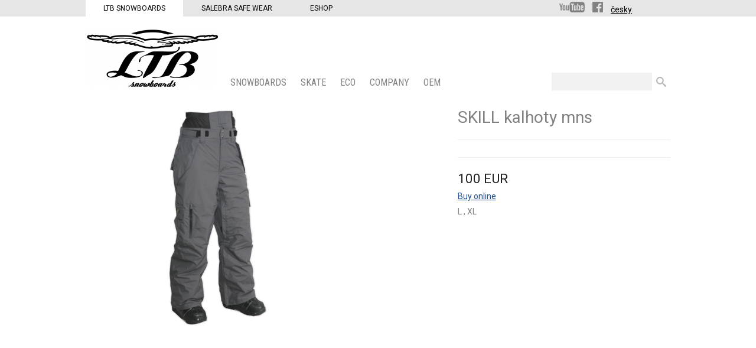

--- FILE ---
content_type: text/html
request_url: http://www.ltbsnowboards.com/snow-kalhoty/skill-kalhoty-mns2
body_size: 3597
content:
<!DOCTYPE html>
<html lang="cs" >
	<head>		
	<title>	SKILL kalhoty mns - snow pants | LTB Snowboards	</title>

	<meta http-equiv="Content-Type" content="text/html; charset=utf-8" />
			
            					<meta name="description" content="" />
	<meta name="keywords" content="" />
	<meta name="author" content="" />
	<meta name="robots" content="index, follow" />
	<meta name="robots" content="all" />
				

	
    <script type="text/javascript" src="/js/mootools-core.js"></script>
    <script type="text/javascript" src="/js/mootools-more.js"></script>
    
	<script type="text/javascript" src="/js/mediabox/mediaboxAdv.js"></script>
    <script type="text/javascript" src="/js/moodalbox.js"></script>
    <script type="text/javascript" src="/js/common.js"></script>
	<script type="text/javascript" src="/libs/mootools.common.js" ></script>
	<script type="text/javascript" src="/js/mootools-class-extras.js"></script>
    <script type="text/javascript" src="/js/mooHistory.js"></script>
    <script type="text/javascript" src="/js/Autocompleter.js" ></script>
	<script type="text/javascript" src="/js/Autocompleter.Local.js" ></script>
	<script type="text/javascript" src="/js/Autocompleter.Request.js" ></script>
	<script type="text/javascript" src="/js/Observer.js" ></script>
	<script type="text/javascript" src="/js/AjaxHistory.js?v=2.3"></script>
	<script type="text/javascript" src="/js/SlideShow.js"></script>
	<script type="text/javascript" src="/js/Zoomer.js"></script>
	<script type="text/javascript" src="/js/cartSlide.js"></script>
	<script type="text/javascript" src="/js/slider/slider.js"></script>
	<script type="text/javascript" src="/js/moodalbox.js"></script>
	<script type="text/javascript" src="/js/mootools.productListChangeImage.js"></script>
	<!--[if IE]><script src="/libs/html5.js"></script><![endif]-->
	<!--[if lte IE 7]><script src="/libs/IE8.js" type="text/javascript"></script><![endif]-->
 	<link rel="stylesheet" type="text/css" href="/Views/LTB/css/katalog.css?v1.2" />
 	<link rel="stylesheet" type="text/css" href="/Views/LTB/css/zbozi.css" />
    
	<link rel="stylesheet" type="text/css" href="/libs/mediabox/blacktheme.css" />
	<link rel="shortcut icon" type="image/x-icon" href="/favicon.ico" />


    <link href='http://fonts.googleapis.com/css?family=Roboto:400,900,300&subset=latin,latin-ext' rel='stylesheet' type='text/css'>
    <link href='http://fonts.googleapis.com/css?family=Roboto+Condensed:400,300,700&subset=latin,latin-ext' rel='stylesheet' type='text/css'>

        
    <!-- Google Analytics -->
    <script type="text/javascript">
        
        (function(i,s,o,g,r,a,m){i['GoogleAnalyticsObject']=r;i[r]=i[r]||function(){
            (i[r].q=i[r].q||[]).push(arguments)},i[r].l=1*new Date();a=s.createElement(o),
                m=s.getElementsByTagName(o)[0];a.async=1;a.src=g;m.parentNode.insertBefore(a,m)
        })(window,document,'script','//www.google-analytics.com/analytics.js','ga');
        

        ga('create', 'UA-5853526-2', 'auto');
        ga('send', 'pageview');
        ga('require', 'ecommerce', 'ecommerce.js');    </script>
    <!-- End Google Analytics -->

	
</head>
	<body class="ltb en">
        <div class="webSelector" >
            <div class="inner">
                <div class="regions">
                <a href="http://www.ltbsnowboards.com/" class="selected">LTB Snowboards</a><a href="http://www.salebra.com/">Salebra Safe Wear</a> <a href="http://www.ltb-boardshop.com/">Eshop</a>
                </div>
                <div class="social"><a href="http://www.youtube.com/user/LtbSalebra?feature=mhsn" class="header-socialnetwork youtube"><span>YouTube</span></a>
                <a href="https://www.facebook.com/ltbsnowboards/" class="header-socialnetwork facebook"><span>Facebook</span></a>
                    <a href="http://www.ltbsnowboards.cz/">česky</a>
                </div>
            </div>
        </div>
			<header  class="inner cf">
					<div id="logo"><a href="http://www.ltbsnowboards.com" title=""><span> </span></a></div>
					<nav id="eshopMenu" class="cf">
        	                		<div id="menu-snowboards" class="menuItem">
                <a href="/snowboards" class="mainMenuItem ">SNOWBOARDS<span>&nbsp;</span></a>
                                    
                    
                                        
                    <div id="subMenu-snowboards" class="subMenu-Container">
                    <div class="bg">
                    <div class="subMenu">
                        <span class="arrow-up"></span>
	                    <div class="subMenuContainer">
                                                    <ul id="subitem1">                                                        <li class="first"><a class="menu-bg-hover" menu-bg-hover-container="subMenuImg_snowboards" menu-bg-hover="" href="/dream-wide-serie">DREAM SERIES - EXTRA WIDE RIDE</a></li>                            <li ><a class="menu-bg-hover" menu-bg-hover-container="subMenuImg_snowboards" menu-bg-hover="/vimage/200x150/data/image/freeride-3.jpg" href="/freeride-snowboards">FREERIDE</a></li>                            <li ><a class="menu-bg-hover" menu-bg-hover-container="subMenuImg_snowboards" menu-bg-hover="/vimage/200x150/data/image/all-mountain 1.jpg" href="/all-mountain-snowboards">ALL-MOUNTAIN</a></li>                            <li ><a class="menu-bg-hover" menu-bg-hover-container="subMenuImg_snowboards" menu-bg-hover="/vimage/200x150/data/image/Banner roletka 3a.jpg" href="/freestyle-snowboards">FREESTYLE</a></li>                            <li ><a class="menu-bg-hover" menu-bg-hover-container="subMenuImg_snowboards" menu-bg-hover="/vimage/200x150/data/image/split 2a.jpg" href="/split-snowboards">SPLIT</a></li>                            <li ><a class="menu-bg-hover" menu-bg-hover-container="subMenuImg_snowboards" menu-bg-hover="" href="/swallow-serie">Swallow series</a></li></ul>                        </div>
                        <span id="subMenuImg_snowboards" class="subMenuImg" style="height:150px;"></span>
                        <div class="cl"></div>
                    </div>

                    
                    
                    
                    </div>
                    </div>
                      <script type="text/javascript"><!--
						
						
						$('subMenu-snowboards').setStyle('display','none');
						$('menu-snowboards').addEvent('mouseleave', function() { $('subMenu-snowboards').setStyle('display','none');$('content').morph( { 'margin-top':0, 'padding-top': 20 } ); } /*el.fade.bind(el, [0])*/);
						$('menu-snowboards').addEvent('click', function() { $('subMenu-snowboards').setStyle('display','block'); }/*el.fade.bind(el, [1])*/);
						$('menu-snowboards').addEvent('mouseenter', function() { $('subMenu-snowboards').setStyles( { display:'block', height: 0, overflow:'hidden' } );$('content').morph( { 'margin-top': '185px','padding-top': 0 } );$('subMenu-snowboards').tween('height','185px');  } /*el.fade.bind(el, [1])*/);
					//--></script>
                                                
            </div>                  	
                                
                    		<div id="menu-skate" class="menuItem">
                <a href="/skate" class="mainMenuItem ">SKATE<span>&nbsp;</span></a>
                                    
                    
                                        
                    <div id="subMenu-skate" class="subMenu-Container">
                    <div class="bg">
                    <div class="subMenu">
                        <span class="arrow-up"></span>
	                    <div class="subMenuContainer">
                                                    <ul id="subitem159">                                                        <li class="first"><a class="menu-bg-hover" menu-bg-hover-container="subMenuImg_skate" menu-bg-hover="/vimage/200x150/data///ltbLONGBOArD.jpg" href="/skate-long">Skate long</a></li>                            <li ><a class="menu-bg-hover" menu-bg-hover-container="subMenuImg_skate" menu-bg-hover="" href="/trucky">TRUCKS</a></li>                            <li ><a class="menu-bg-hover" menu-bg-hover-container="subMenuImg_skate" menu-bg-hover="" href="/kolecka">WHEELS</a></li></ul>                        </div>
                        <span id="subMenuImg_skate" class="subMenuImg" style="height:150px;"></span>
                        <div class="cl"></div>
                    </div>

                    
                    
                    
                    </div>
                    </div>
                      <script type="text/javascript"><!--
						
						
						$('subMenu-skate').setStyle('display','none');
						$('menu-skate').addEvent('mouseleave', function() { $('subMenu-skate').setStyle('display','none');$('content').morph( { 'margin-top':0, 'padding-top': 20 } ); } /*el.fade.bind(el, [0])*/);
						$('menu-skate').addEvent('click', function() { $('subMenu-skate').setStyle('display','block'); }/*el.fade.bind(el, [1])*/);
						$('menu-skate').addEvent('mouseenter', function() { $('subMenu-skate').setStyles( { display:'block', height: 0, overflow:'hidden' } );$('content').morph( { 'margin-top': '185px','padding-top': 0 } );$('subMenu-skate').tween('height','185px');  } /*el.fade.bind(el, [1])*/);
					//--></script>
                                                
            </div>                  	
                                
            
                                <div id="menu-eco" class="menuItem">
               <a href="/eco" class="mainMenuItem">ECO<span>&nbsp;</span></a></h3>
                            </div>
                                    
                                <div id="menu-company" class="menuItem">
               <a href="/company" class="mainMenuItem">COMPANY<span>&nbsp;</span></a></h3>
                                    <div id="subMenu-company" class="subMenu-Container">
                    <div class="bg">
                    <div class="subMenu">
                        
                        
                                                
                        <span class="arrow-up"></span>
                        <div class="subMenuContainer">
                        <ul id="subitem25"><li class="first"><a class="menu-bg-hover" menu-bg-hover-container="subMenuImg_company" menu-bg-hover="" href="/company/ltb-snowboards-contact">CONTACT</a></li><li ><a class="menu-bg-hover" menu-bg-hover-container="subMenuImg_company" menu-bg-hover="" href="/company/history">History</a></li><li ><a class="menu-bg-hover" menu-bg-hover-container="subMenuImg_company" menu-bg-hover="" href="/company/technology">TECHNOLOGY</a></li><li ><a class="menu-bg-hover" menu-bg-hover-container="subMenuImg_company" menu-bg-hover="" href="/company/distributor">DISTRIBUTOR</a></li><li ><a class="menu-bg-hover" menu-bg-hover-container="subMenuImg_company" menu-bg-hover="" href="/company/shop">SHOP</a></li><li ><a class="menu-bg-hover" menu-bg-hover-container="subMenuImg_company" menu-bg-hover="" href="/company/ambassadors">AMBASSADORS</a></li><li ><a class="menu-bg-hover" menu-bg-hover-container="subMenuImg_company" menu-bg-hover="" href="/company/news">NEWS</a></li></ul>                        </div>

                        <span id="subMenuImg_company" class="subMenuImg" style="height:150px;"></span>
                        <div class="cl"></div>
                    </div>
                    
                    
                    </div>
                    </div>
                    <script type="text/javascript"><!--
                        
                        
                        $('subMenu-company').setStyle('display','none');
                        $('menu-company').addEvent('mouseleave', function() { $('subMenu-company').setStyle('display','none');$('content').morph( { 'margin-top':0, 'padding-top': 20 } ); } /*el.fade.bind(el, [0])*/);
                        $('menu-company').addEvent('click', function() { $('subMenu-company').setStyle('display','block') } /*el.fade.bind(el, [1])*/);
                        $('menu-company').addEvent('mouseenter', function() { $('subMenu-company').setStyles( { display:'block', height: 0, overflow:'hidden' } );$('content').morph( { 'margin-top': '185px','padding-top': 0 } );$('subMenu-company').tween('height','185px'); } /*el.fade.bind(el, [1])*/);
                        //--></script>
                            </div>
                                    
                                <div id="menu-oem" class="menuItem">
               <a href="/oem" class="mainMenuItem">OEM<span>&nbsp;</span></a></h3>
                            </div>
                                    </nav>
<script type="text/javascript">
    window.addEvent('domready', function() {
        //menu-bg-hover" menu-bg-hover
        $$('#eshopMenu .menu-bg-hover').each(function(element){
            if(element.get('menu-bg-hover')){
                element.addEvent('mouseenter',function(){
                    if($($(this).get('menu-bg-hover-container'))){
                        var id = $(this).get('menu-bg-hover-container');
                        document.getElementById(id).style.backgroundImage = 'url("'+$(this).get('menu-bg-hover')+'")';
                    }
                });
            }
        });
    });
</script>
					<div id="search">
	<form action="/hledat" method="get">
		<p>
			<input type="text" class="text" size="20" id="fulltext" name="Fulltext"  value=""  />
			<input type="submit" class="button" name="Submit" value=" " />
		</p>
	</form>
	
</div>

			</header>
		
			<div id="content" class="inner">
					<div id="ajaxFrame">
					<div id="detail" class="detail-ltb">
	
<div id="itemCont">
<div id="loadInfo" class="loadInfo">&nbsp;</div>
		<div class="leftColDetail">
				<div class="img">
			<div class="innerImg">
				<div id="ImgDetail">
											<div id='ZoomerLoading'>&nbsp;</div>
						<img id='ZoomerDetailProdukt' big="/vimage/1000x1000/data/image/zbozi/FULL/40-00-15-0-CHA.PNG" src="/vimage/380x500/data/image/zbozi/FULL/40-00-15-0-CHA.PNG" alt="SKILL kalhoty mns" />
									</div>
			</div>
		</div>
		
        		<div class="cl"></div>
		</div>

		<div class="rightColDetail">
			<div class="heading">
				<h1 class="title">SKILL kalhoty mns</h1>
				
			</div>
			
			<div class="cl"></div>

            
        <div class="descriptionContainer">
                        

        </div>
                    <div class="price"><span id="ourPriceInfo">100&thinsp;EUR</span></div>
            			
			<a href="http://www.ltb-boardshop.com/snow-kalhoty/skill-kalhoty-mns2" target="_blank">Buy online</a>
			<div class="addToCartBox">
				
					<div class="addToCartBoxBg">
					
					
																		
															<div class="attr00">
																												
																													
																													
																													
																													
																													
																													
																													
																													
																													
																													
																													
																													
																													
																													
																													
																													
																													
																													
																													
																													
																													
																													
																													
																													
																													
																													
																													
																													
																													
																													
																													
																													
																													
																													
																													
																													
																													
																													
																													
																													
																													
																													
																													
																													
																													
																													
																													
																													
																													
																													
																													
																													
																													
																													
																													
																													
																													
																													
																													
																													
										<span>L</span>																			
																													
																													
																													
										, <span>XL</span>																			
																													
																													
																													
																													
																													
																													
																													
																													
																													
																													
																													
																													
																													
																													
																													
																													
																													
																													
																													
																													
																													
																													
																													
																													
																													
																													
																													
																													
																													
																													
																													
																													
																													
																													
																													
																													
																													
																													
																													
																													
																													
																													
																													
																													
																													
																													
																													
																													
																													
																													
																													
																													
																													
																													
																													
																													
																													
																													
																													
																													
																													
																													
																													
																													
																													
																													
																													
																													
																													
																													
																													
																													
																													
																													
																													
																													
																													
																													
																													
																													
																													
																													
																													
																													
																													
																													
																													
																													
																													
																													
																													
																													
																													
																													
																													
																													
																													
																													
																													
																													
																													
																													
																													
																													
																													
																													
																													
																													
																													
																													
																													
																													
																													
																													
																													
																													
																													
																													
																													
																													
																													
																													
																													
																													
																													
																													
																													
																													
																													
																													
																													
																													
																													
																													
																													
																													
																													
																													
																													
																													
																													
																													
																													
																													
																													
																													
																													
																													
																													
																													
																													
																													
																													
																													
																													
																													
																													
																													
																													
																													
																													
																													
																													
																													
																													
																													
																													
																													
																													
																													
																													
																													
																													
																													
																													
																													
																													
																													
																													
																													
																													
																													
																													
																													
																													
																													
																													
																													
																													
																													
																													
																													
																													
																													
																													
																													
																													
																													
																													
																													
																													
																													
																													
																													
																													
																													
																													
																													
																													
																													
																													
																													
																													
																													
																													
																													
																													
																													
																													
																													
																													
																													
																													
																													
																													
																													
																													
																													
																													
																													
																													
																													
																													
																													
																													
																													
																													
																													
																													
																													
																													
																													
																													
																													
																													
																													
																													
																													
																													
																													
																													
																													
																													
																													
																													
																													
																													
																													
																													
																													
																													
																													
																													
																													
																													
																													
																													
																													
																													
																													
																													
																													
																													
																													
																													
																													
																													
																													
																													
																													
																													
																													
																													
																													
																													
																													
																													
																													
																													
																													
																													
																													
																													
																													
																													
																													
																													
																													
																													
																													
																													
																													
																													
																													
																													
																													
																													
																													
																													
																													
																													
																													
																													
																													
																													
																													
																													
																													
																													
																													
																													
																													
																													
																													
																													
																													
																													
																													
																													
																													
																													
																													
																													
																													
																													
																													
																													
																													
																													
																													
																													
																													
																													
																													
																													
																													
																												
									<input type="hidden" value="40295" name="AddToCart" id="toChartId" />
									<div class="cl"></div>
								</div>
								                    
						
										<div class="cl"></div>
            </div>
			
			
			
			</div>
			</div>
	<div class="cl"></div>
		
    
	
</div>
<script type="text/javascript">
	var zoomer = new Zoomer('ZoomerDetailProdukt');
</script>
	
	
</div>
<script>
function computeDiscount(item) {

    var originalPrice = parseInt(item["puvodni_cena"]);
    var newPrice = parseInt(item["cena"]);

    if (newPrice < originalPrice) {

        var discount = originalPrice - newPrice;
        var percentage = Math.floor((discount / originalPrice)*100);

        $('discount').setStyle('display', 'block');
        $('discount').innerHTML = " " + percentage + " %";

    }
    else {

        $('discount').setStyle('display', 'none');

    }

}
</script>
					</div>
								</div>
			
			<footer>
	<div class="inner">
		<nav id="footerMenu">
			<ul>

			</ul>
		</nav>
		<div id="footerBox">
			<div class="inner">
			
			</div>
		</div>
	</div>
	<div class='cl'>&nbsp;</div>
</footer>
<div id="copyright">
<div class="inner">

</div>


	</body>
</html>

--- FILE ---
content_type: text/css
request_url: http://www.ltbsnowboards.com/Views/LTB/css/zbozi.css
body_size: 4555
content:
	.topFilter{padding:5px; margin-bottom:20px; margin-top:20px;}
	.topFilter label{font-size:1.2em; margin:0px 5px 0px 15px;}
	#sorterBody select option{padding-left:5px;}
	
	#eshopSubmenu {padding-bottom:10px;}
	#eshopSubmenu li{list-style:none;}
	#eshopSubmenu h3{ font-size:2.0em;}
	#eshopSubmenu h3 a{text-decoration:none; display:block;padding:10px; }
	#eshopSubmenu h3 a:hover{text-decoration:underline;}
	#eshopSubmenu .subMenu li a{text-decoration:none; padding:5px 10px; display:block; color:#214C91; font-weight:bold; font-size:1.4em; font-weight:normal;}
	#eshopSubmenu .subMenu li a:hover{text-decoration:underline;}
	#eshopSubmenu .subMenu {padding:5px 0px;}
	
	
	#items{}
	#items .anotace{margin:10px 0; font-size:1.2em; line-height:1.3;}
	#items .leftCol, #detail .leftCol{float:left;width:200px;}
	#itemCont{ position:relative;}
	.itemList{}
	
	.item{width:148px; margin-right:20px; height:230px; margin-bottom:20px; overflow:hidden;float:left; position:relative;}
    .salebra .item{margin-right:55px;}
    .item.last{margin-right:0;}
	.item a{ display:block; text-decoration:none; overflow:hidden; width:148px;}
	.item a:hover{}
	.item {text-align:center;}
	.item .img{width:148px; height:180px; display:block; overflow:hidden; background-repeat:no-repeat; background-position: 50% 0; }
	.item .img img{display:none;}
	.item img{vertical-align:middle; }
	.item .producer{float:left; font-weight:normal; font-size:1.2em; margin-top:3px; padding-left:10px;}
	.item .name{display:block;text-align:center;color:#818181; text-transform: uppercase; padding:10px; padding-bottom:2px;}
	.item .price{float:right;  display:block; font-size:1.6em; padding-right:10px; padding-bottom:10px; }
	.last{margin-right:0px;}
	
	.item .akcniCena {position:absolute; left:0px; top:0px; background:#FFB135; padding:5px; color:#fff; font-size:1.4em;}
	.item .akceNovinka {position:absolute; left:0px; top:5px; background:#329A00;}
	.item .akceSkladem {position:absolute; left:0px; bottom:50px; background:#329A00;padding:5px;color:#fff;width:230px;}
	
	#items .item:hover .icoBox {display:block} 
	#items .icoBox {display:none}
	#items a.favIco {position:absolute; right:0px; top:0px; height:30px !important; width:30px; background:#26ADE4 url('/vimage/640x400/imgs/web/icons.png') no-repeat -161px -2px; padding:0px }
	#items a.favIco span {display:none}
	
	#items .odd td{background:#EFF9FF;}
	#items .itemList td{padding:7px;font-size: 1.4em;vertical-align: middle;}
	#items .itemList td.img{padding:5px 0px; background-position:center center;}
	#items .itemList table{width:100%;}
	#items th{height:2px; overflow:hidden;}
	#items .ico-list span, #items .ico-catalog span{display:none;}
	#items .ico-list span, #items .ico-catalog span{display:none;}
	#items .ico-list{background:url('/vimage/480x400/imgs/web/icons.png') no-repeat -243px -52px; text-decoration:none;padding:2px 8px;margin:0 5px;}
	#items .ico-catalog{background:url('/vimage/480x400/imgs/web/icons.png') no-repeat -265px -52px;;text-decoration:none;padding:2px 8px;margin-right:5px;}
	#items .colorIco{width:40px; height:20px;display:block;}
	
	#items #loadInfo,#detail #loadInfo,#order #loadInfo{background:#fff url('../../../imgs/web/loadinfo.gif') center center no-repeat;position:absolute; top:158px; display:none; width:990px; height:600px;z-index:20;filter:alpha(opacity=80);-moz-opacity:0.8;opacity:0.8;}
	
	#filter{background:#ececec;margin-bottom:10px;}

	#filter .headline-box {float:left;text-align: center;width:100px;margin:15px 15px 20px 15px;}
		#filter .headline-box span {display: block;text-transform: uppercase;font-weight: 700;font-size:25px;font-size:2.5rem;margin-bottom:20px;line-height:25px;}
		#filter .headline-box .reset-button {text-transform: uppercase;padding:5px 20px;color:#000;text-decoration:none;font-weight: bold;display: inline-block;background: #55b5b4;}
	#filter .filter-item {width:130px;display: inline-block;margin-right: 10px;vertical-align: top;}

	#filter h4{font-size:14px;font-size:1.4rem;padding:5px 10px;padding-bottom:0px;border-bottom:2px solid #b0b6b4;margin-top:10px;text-transform: uppercase;}
	#filter h4 span {font-weight: 700;}
	#filter ul li{padding:2px 0px; }
	
	#filter ul li label{text-transform: uppercase; font-size: 11px; font-size: 1.1rem;display: block;width:90px;margin-left:20px;}
	#filter ul{list-style:none;padding:5px 10px;}
	#filter input{margin-right:5px;}
	#filter ul.checkboxes input{margin:0px;float:left;}
	#filter .colorFilter{width:20px; height:20px; float:left; margin-right:3px; margin-bottom:3px; border:2px solid #000; cursor:pointer;display:block; text-decoration:none;}
	#filter .colorFilter:hover{border:2px solid #fff;}
	#filter .colors{padding:10px;}
	#filter .colors ul{display:none;}
	#filter .checked{border:2px solid #fff;}
	#filter #priceFrom{width:140px; margin-left:10px;}
	#filter #priceTo{width:140px; margin-left:10px;}
	#filter .greyButton{margin-left:35px;margin-bottom:10px;}
	#topPage{float:left;}

	#searchResults {}
		#searchResults h3.title {font-size: 1.4em;}
	
	#detail{}
		#detail .specification-table {width:100%;margin-top:30px;}
			#detail .specification-table td {padding:4px 10px;}
			#detail .specification-table td.first-column {width:200px;}
			#detail .specification-table thead tr {background:#000;color:#fff}
			#detail .specification-table tr.highlight {background:#eee}
		#detailLeft{ width:/*750px*/780px; float:left; margin-left:10px; _margin-left:5px;font-size: 1.4em;}
		#detail .leftColDetail{width:500px; float:left;margin-left:20px; position:relative}
		
		#detail .leftColDetail .akcniCena {position:absolute; left:0px; top:0px;   background:#FFB135; z-index:5; color:#fff; padding:5px;}
		#detail .leftColDetail .akceNovinka {position:absolute; left:0px; top:0px; background:#FFB135; z-index:5; color:#fff; padding:5px;}
		
		#detail .img{width:510px; height:510px; background:#fff;float:left;text-align:center; }
		#detail .img .innerImg { padding:0px; margin:0px;}
		#detail #ImgDetail{width:500px; height:500px; position:relative; text-align:center;}
		#detail .img a{display:block;}
		
		#detail .rightColDetail{position:relative;float:right; width:360px;}
		
		/*#detail .heading{height:50px;}*/
		#detail .price{font-size:160%;height:40px; line-height:40px;}
		#detail .price s{color:#939389;}
		#detail .onstock{color:#329A00;}
		#detail .discount{font-weight:bold; margin-bottom:10px;}
		#detail .prevPrice{font-size:130%; margin-bottom:10px;}
		#detail h3{font-weight:normal; font-size:1.2em; color:#939389;}
		#detail .title{font-size:2.0em;color:#818181;}
		
		#detail .heading{float:left; width:280px;}

        #detail .product-more-images a {text-decoration: none;display: block;width:100px;height:100px;background-repeat: no-repeat;background-position: 50% 50%;}
        #detail .product-more-images a img {display: none;}
        #detail .product-more-images {clear:both;}
        /*  specail styly pro LTB   */
        #detail .product-more-images.product-more-images-ltb {float:right;clear:none;}
        #detail .product-more-images.product-more-images-ltb a {margin-bottom:15px;}
        #detail.detail-ltb .img {width:390px}
        #detail.detail-ltb #ImgDetail {width:380px}
        /*  special style pro salebra   */
        #detail .product-more-images.product-more-images-salebra a {float:left;margin-right:15px;margin-bottom:15px;}
		
		#detail .addToCartBox form {}
		
		#detail .variants{float:left;}
		#detail .variants a{width:100px; margin-bottom:10px;height:100px; display:block; background:#fff; border:1px solid #edede1; margin-left:10px;text-align:center;}
		#detail .attr00{margin-top:5px;color:#818181; }
		#detail .attr00 a{margin-top:1px; margin-left:1px; display:block; float:left;color:#818181; text-decoration:none; font-weight:bold; height:17px; overflow:hidden; margin-right:5px; margin-bottom:5px;}
		#detail .attr00 a span{display:block; padding:2px 4px;}
		#detail .attr00 a.active{border:2px solid #818181;margin-top:0px; margin-left:0px;margin-right:4px; margin-bottom:4px;}
		#detail #labelKusu, #detail .attr00Desc{display:block; margin-top:10px; margin-bottom:10px;}
		#detail .stockInfo{font-weight:bold; margin-bottom:10px;}
		#detail #ksKusu{color:#818181;}

		#detail .technical-icons {text-align:center;}
			#detail .technical-icons a {display: inline-block;width:110px;margin-bottom: 10px;}
			#detail .technical-icons a.no-link {cursor: default}

		#detail .detail-footer {}
			#detail .detail-footer {float:left;width:300px;margin-right:45px}
			#detail .detail-footer.detail-footer-photos {margin-right:0}
			#detail .detail-footer .headline {color:#818181;font-size:25px;font-size:2.5rem;display: block;margin:40px 0 15px;}
			#detail .detail-footer.detail-footer-articles a {color:#818181;text-decoration: none;font-size:13px;font-size:1.3rem;}
			#detail .detail-footer.detail-footer-articles a:hover {text-decoration: underline;}
			#detail .detail-footer.detail-footer-articles li {padding:5px 8px;color:#818181;border-bottom:1px solid #ededed;}
			#detail .detail-footer.detail-footer-articles li.last-item {border-bottom:none;}
			#detail .detail-footer.detail-footer-articles a span {font-style: italic;color:#AFAFAF;font-size:10px;font-size:1.0rem;}
			#detail .detail-footer.detail-footer-photos a {display: inline-block;width:48px;height:48px;margin-right:10px;margin-bottom:10px;background-repeat: no-repeat;background-position: 50% 0;}
			#detail .detail-footer.detail-footer-photos a.end-line {margin-right:0;}
			#detail .detail-footer.detail-footer-photos a img {display: none;}

		#detail .descriptionContainer {color:#818181;padding:15px 0;margin:15px 0;border-bottom:1px solid #ededed;border-top:1px solid #ededed;}
		#detail .descriptionContainer strong,#detail .descriptionContainer strong * {font-weight: bold;}

		#detail .button{background:#818181; border:none; color:#c8c8c8; cursor:pointer; margin-top:15px;}
		/*#detail .button:hover{background-color:#4ADF00; }*/

#detail .tools{margin-top:15px;}
		#detail .tools a{display:block; color:/*#605f5b*/#fff;float:left; padding:3px;  text-decoration:none; padding-right:10px; font-size:110%;}
		#detail .tools a:hover{background-color:#214C91;}

		#detail .tools .favoritesAdd{background:#26ADE4 url('/vimage/640x400/imgs/web/icons.png') no-repeat -157px -65px; padding-left:38px;border-right:1px solid #d3d2cd;margin-right:10px;/*margin-left:10px;*/ line-height:25px;}
		#detail .tools .watchDogAdd{background:#26ADE4 url('/vimage/640x400/imgs/web/icons.png') no-repeat -317px 0px; padding-left:38px;margin-left:10px; line-height:25px;}
		
		#detail .share{margin-top:15px; margin-bottom:10px;}
		#detail .share a{display:block; width:16px; height:16px; text-decoration:none; float:left; margin-right:25px;}
		#detail .share a:hover{}
		#detail .share a span{display:none;}
		#detail .share p{float:left;padding-right:25px; font-weight:bold;}
		
		#detail .share .facebookShare{background:url('../../../imgs/web/ico-facebook.png') no-repeat; }
		#detail .share .twitterShare{background:url('../../../imgs/web/ico-twitter.png') no-repeat; }
		#detail .share .digitShare{background:url('../../../imgs/web/ico-digit.png') no-repeat; }
		#detail .share .deliciousShare{background:url('../../../imgs/web/ico-delicious.png') no-repeat; }
		#detail .share .mailShare{background:url('../../../imgs/web/ico-mail.png') no-repeat; }
		
		#detail .infoTabs{/*height:36px;*/height: 20px;}
		#detail .infoTabs h3{/*height:36px; */position:relative; float:left;border:#DFF3FF 1px solid;}
		#detail .infoTabs h3.descriptionHeading{width:163px;}
		
		#detail .infoTabs h3.questionsHeading{width:162px;}
		#detail .infoTabs h3.reviewsHeading{width:162px;}
		#detail .infoTabs h3 a:hover span{}
		#detail .infoTabs h3 a.active span{}
		
		#detail .infoTabs a{text-decoration:none;padding: 3px 5px;}
		#detail .goodDetail{border-top:none;padding:20px;background:#DFF3FF;}
		#detail .goodDetail ul{padding-top:5px; list-style:none;}
		#detail .goodDetail li{padding:2px 2px 2px 20px;background:url('../../../imgs/web/submenu-list.png') no-repeat 8px 8px;}
		#detail .goodDetail .odd td, #detail .goodDetail .odd th{background:#ebeae6; }
		#detail .goodDetail td,#detail .goodDetail th{padding:5px;}
		#detail .goodDetail .odd th{font-weight:bold; width:100px;}
		#detail .goodDetail td{width:250px;}
		#detail .goodDetail table{float:right;}
		#detail .descr{float:left; width:450px;}
		
		#detail #goodsReviews .leftCol{width:300px; float:left;}
		#detail #goodsReviews .rightCol{width:400px;float:right;}
		#detail #goodsReviews .rightCol.notLogged{}
		#detail #goodsReviews .rightCol .greyButton{float:right;}
		#detail #goodsReviews .smallRegister{clear:both; text-align:right; font-size:80%; color:#9b9a96;float:right;}
		#detail #goodsQuestions .leftCol{width:900px; float:left;}
		#detail #goodsQuestions .leftCol .banner{float:left;width:236px; height: 191px;}
		#detail #goodsQuestions .leftCol .banner:hover {background-position: 0px -191px}
		#detail #goodsQuestions .odd, #html .odd{background:#f7f6f1;}
		.question span, .question b{display:block;}
		.question b.green,#detail #goodsReviews b{color:#9FCF67;}
		.question .small{color:#63625e; font-size:80%;}
		.question{padding:10px;}
		
		.writeReview {width:550px;float:left}
		.writeReview textarea{width:390px; border:1px solid #e7e7e7;margin-bottom:5px;padding:2px; height:100px;}
		.writeReview .textInput{width:390px; border:1px solid #e7e7e7;margin-bottom:5px;padding:2px;}
		 input.reviewButton {padding:0px;margin-left:270px;border:0px; cursor:pointer;cursor:pointer; height:25px; width:125px; border:none}
		 input.reviewButton:hover { color:white}
		.writeReview .error{display:block;color:red;}
		.questions{ width:650px}
		
		#reviews{padding-top:20px; border-top:1px solid #e7e7e7; margin-top:20px;}
		#reviews h4{font-size:120%; margin-bottom:5px; font-weight:normal;}
		#reviews .basicInfo{float:left; width:200px; line-height:20px; margin-right:20px;}
		#reviews .review{position:relative; margin-bottom:20px; padding-bottom:20px;border-bottom:1px solid #e7e7e7;}
		#reviews .text{padding-bottom:35px;}
		#reviews .usefull{position:absolute; bottom:20px; right:0px;line-height:28px;}
		#reviews .usefull .greyButton{float:right; margin-left:5px;}
		#reviews .small{font-size:80%;}
		
		
		#goodsLine{}
		#goodsLine .inner{height:120px; /*overflow:hidden;*/position:relative;}
		#goodsLine .itemSmall{position:relative;float:left; width:/*100*/110px; overflow:hidden; margin-right:0px; margin-top:0px;	}
		
		#goodsLine .img{width:/*90*/120px; height:75px; background:#fff; display:block;/*margin-bottom:5px;margin-left:8px;border:5px solid #fff; */text-align:center;}
		#goodsLine a{color:#000; /*z-index:2;*/text-decoration:none;}
		#goodsLine a .nazev{display:block; padding-left:10px;/*padding-right:10px;*/text-decoration:none;}
		#goodsLine .prevGoods{float:left;/*margin-left:15px;*/width:/*300*/330px;}
		#goodsLine .prevGoods .itemSmall{float:right;}
		#goodsLine .prevGoods .img{text-align:left;}
		#goodsLine .prevGoods .akcniCenaSmall {left:0;margin-right: 10px;}
		#goodsLine .prevGoods a .nazev {padding-left: 0;padding-right: 10px;}
		
		#goodsLine .actual{float:left; width:/*100*/110px;}
		#goodsLine .actual a .nazev{font-weight:bold; text-decoration:none;padding-left:5px;}
		#goodsLine .actual .img{width:/*100*/110px; height:75px;}
		#goodsLine .actual .akcniCenaSmall {left:5px;margin-right: 5px;}
		#goodsLine .nextGoods{float:left;}
		#goodsLine .nextButton span{display:none;}
		#goodsLine .simple{/*padding-left:30px;padding-right:42px;*/}
		#goodsLine .simple.left .itemSmall{float:left;}
		#goodsLine .simple.right .itemSmall{float:right;}
		#goodsLine span.nazev_znacky, #goodsLine span.cena {font-size: 90%;margin-top: 2px;}
		#goodsLine span.nazev_znacky {float:left;}
		#goodsLine span.cena {float:right;}
		/*
		#goodsLine .nextButton{text-decoration:none; background:url('../../../imgs/web/arrow-next.png') no-repeat; width:24px; height:24px; position:absolute; top:35px; right:0px;}
		*/
		#goodsLine .nextButton{text-decoration:none; background:url('/vimage/480x192/imgs/web/icons.png') no-repeat -288px -48px; width:24px; height:24px; margin-top: -12px; position:absolute; top:39px; right:-24px;}

		#goodsLine .prevButton span{display:none;}
		/*
		#goodsLine .prevButton{text-decoration:none; background:url('../../../imgs/web/arrow-prev.png') no-repeat; width:24px; height:24px; position:absolute; top:35px; left:0px;}
		*/
		#goodsLine .prevButton{text-decoration:none; background:url('/vimage/480x192/imgs/web/icons.png') no-repeat -312px -48px; width:24px; height:24px; position:absolute; margin-top: -12px;  top:39px; left:-24px;}
		#goodsLine a:hover .nazev{text-decoration:none;}
		#goodsLine .akcniCenaSmall {display:block;position:absolute; left:/*8*/10px; top:0px; background: #787878; /*z-index: 5;*/}
		#goodsLine .akceNovinkaSmall {display:block;position:absolute; left:/*8*/10px; top:0px;/*z-index:5;*/ background: #329A00;}
		/*#goodsLine .akcniCenaSmall b, #goodsLine .akceNovinkaSmall b  {display:none}*/
		
		#categoryOverview {padding-bottom:20px;position:relative;}
		#categoryOverview ul{padding-left:0px; list-style:none;}
		#categoryOverView h2{}
		#categoryOverview h3,.divideHeadline,
		.itemList h1 {display:block;text-align: center; background:url('/imgs/ltb/bg-category-headline.png') 0 50% repeat-x;}
		#categoryOverview h3 span,.divideHeadline span,
		.itemList h1 span {font-size:16px;font-size:1.6rem;display:inline-block;background:#fff;padding:5px 20px;text-transform: uppercase;}
		/*
		#categoryOverview h3 a{display:block; background:#DFF3FF;}
		#categoryOverview ul li{ float:left; width:220px; margin-right: 33px;}
		#categoryOverview ul li.last {margin: 0;}
		#categoryOverview a{text-decoration:none;}
		#categoryOverview ul ul a{padding:2px 2px 2px 20px;background:url('../../../imgs/web/submenu-list.png') no-repeat 8px 8px; display:block;}
		#categoryOverview a:hover{background:#26ADE4; color:#fff;}		
		#categoryOverview ul ul li{ float:none; width:auto;}
		#categoryOverview span.img  {display:block;width: 220px; height: 170px;overflow: hidden;}
		#categoryOverview span.img img {display:none;}
		#categoryOverview span.nazev {display: block; padding:10px;}
		*/
		
		#mb_contents h2{padding-left:0px !important; margin-left:0px !important;}
		.heading h3 a{font-weight:normal; font-size:110%; color:#939389; text-decoration:none;}
		.heading h3 a:hover{text-decoration:underline;}
		
.slider_gutter {float: left;width: 100%;display: block;position: relative; }
.slider_gutter_item{position: relative;	float: left; left: 100%;}
#slider_minmax_gutter_m{width: 172px;margin-left:-176px;	height:20px; background:url(../../../imgs/web/slider-bg.gif) repeat-x;}
#minmax_slider{ width:180px; margin:0px 10px;}

#slider_minmax_gutter_r,.slider_gutter_r{width: 4px;margin-left:-4px;height:20px; 	background:url(../../../imgs/web/slider-bg.gif) no-repeat; border:1px }
#slider_minmax_gutter_l, .slider_gutter_l{width: 4px;margin-left:-100%; height:20px;background:url(../../../imgs/web/slider-bg.gif) no-repeat; }

#slider_bkg_img{position: absolute; height:8px; margin:2px 0px 0px -10px; width:176px;}
.slider_gutter{ margin:10px 0px 0px 0px;}
.knob_left {	position: absolute;	height: 20px;width: 10px;background: url(../../../imgs/web/slider-left.gif) no-repeat;cursor: pointer; }
.knob_right {	position: absolute;	height: 20px;width: 10px;background: url(../../../imgs/web/slider-right.gif) no-repeat;cursor: pointer;}

.sliderPrice{padding:0px 10px;}
.slide_container{padding:10px 0px;}

#ZoomerLoading {display:none;position: absolute;z-index: 4;background:#fff url('../../../imgs/web/loadinfo.gif') center center no-repeat;filter:alpha(opacity=80);-moz-opacity:0.8;opacity:0.8;width: 350px;height: 350px;}





		

--- FILE ---
content_type: text/plain
request_url: https://www.google-analytics.com/j/collect?v=1&_v=j102&a=813263937&t=pageview&_s=1&dl=http%3A%2F%2Fwww.ltbsnowboards.com%2Fsnow-kalhoty%2Fskill-kalhoty-mns2&ul=en-us%40posix&dt=SKILL%20kalhoty%20mns%20-%20snow%20pants%20%7C%20LTB%20Snowboards&sr=1280x720&vp=1280x720&_u=IEBAAEATAAAAACAAI~&jid=1894363160&gjid=39630982&cid=1411310872.1768759125&tid=UA-5853526-2&_gid=1154803586.1768759125&_r=1&_slc=1&z=256361211
body_size: -285
content:
2,cG-06GXLL0GJS

--- FILE ---
content_type: application/javascript
request_url: http://www.ltbsnowboards.com/js/common.js
body_size: 1643
content:
/* resize of inner frame */

	function onResize(){
		/*if($('scrollPanel')||$('itemForm')){
			windowHeight = getWindowY();
			height = windowHeight - 195; //zvazit auto vypocet
			if($('itemForm'))
				$('itemForm').setStyle('height',height);
			else
			$('scrollPanel').setStyle('height',height);
		}*/
	}

	function getWindowY() {
		  myHeight = 0;
		  if( typeof( window.innerHeight ) == 'number' ) {
		    //Non-IE
		    myHeight = window.innerHeight;
		  } else if( document.documentElement && (  document.documentElement.clientHeight ) ) {
		    //IE 6+ in 'standards compliant mode'
		    myHeight = document.documentElement.clientHeight;
		  } else if( document.body && (  document.body.clientHeight ) ) {
		    //IE 4 compatible
		    myHeight = document.body.clientHeight;
		  }
		  return( myHeight)
	}
	
	function getWindowX() {
		  myWidth = 0;
		  if( typeof( window.innerWidth ) == 'number' ) {
		    //Non-IE
		    myWidth = window.innerWidth;
		  } else if( document.documentElement && (  document.documentElement.clientWidth ) ) {
		    //IE 6+ in 'standards compliant mode'
			  myWidth = document.documentElement.clientWidth;
		  } else if( document.body && (  document.body.clientWidth ) ) {
		    //IE 4 compatible
		    myWidth = document.body.clientWidth;
		  }
		  return( myWidth)
	}
	
	function getVyskaScroll() {
		//Netscape compliant
		if(typeof(window.pageYOffset)!='undefined')								return window.pageYOffset;
		//DOM compliant
		else if(document.body&&document.body.scrollTop)							return document.body.scrollTop;
		//IE6 standards compliant mode
		else if(document.documentElement&&document.documentElement.scrollTop)	return document.documentElement.scrollTop;
		return 0;
	}

	function getVyskaView() {
		return window.getSize().y;
	}
	
/* resize end */

	function newWindow(fileURL,width,height,name,center) {
		if(!name) name = '';
		w = width;
		h = height+110;
		var l = Math.floor((screen.width-w)/2);
		var t = Math.floor((screen.height-h)/2);
		options='width='+w+',height='+h;
		if(center) options = options + ",top=" + t + ",left=" + l;
		okno=window.open(fileURL,name,options);
	}

    var Langs = {};
	var filterValueCounter = 0;

    function addF_Langs(fId,iType,iName,iValueLangs,id) {
        var f = document.getElementById(fId);
        filterValueCounter++;
        var div = document.createElement('div');
        div.setAttribute('id',iName+filterValueCounter);
        var i;
        for(var key in iValueLangs){
            i = document.createElement('input');
            i.setAttribute('type',iType);
            i.setAttribute('name',iName+'['+key+']['+id+']');
            i.setAttribute('value',iValueLangs[key]);
            //
            div.appendChild(document.createTextNode(key+": "));
            div.appendChild(i);
            div.appendChild(document.createTextNode(" "));
        }
        if(!id){
            var a = document.createElement('a');
            a.setAttribute('href','javascript:removeF(\"'+fId+'\",\"'+iName+filterValueCounter+'\")');
            var ico = document.createElement('i');
            ico.setAttribute('class','icon-trash');
            a.appendChild(ico);
            div.appendChild(a);
        }
        f.appendChild(div);
    }

	function removeF(fId,id) {
		var f = document.getElementById(fId);
		var el = document.getElementById(id);
		if (el) f.removeChild(el);
	}
		
	var val=0;
	
	function cloneSelect (fId, iName, elementId, selectedId) {
	
		var f = document.getElementById(fId);
		
		var div = document.createElement('div');
		div.setAttribute('id',iName+val);
		
		var obj = document.getElementById(elementId).cloneNode(true);
		
		obj.name = iName;
		obj.setAttribute('id',iName+val);
		obj.style.display = 'inline';
		if(selectedId!="") obj.options[selectedId].selected  =true;
		else obj.options[0].selected  =true;
		//alert(selectedId);
		
		var a = document.createElement('a');
		a.setAttribute('href','javascript:removeF(\"'+fId+'\",\"'+iName+val+'\")');	
		//var linkText = document.createTextNode(""  border=\"0\" alt=\"\">");
		var oImg=document.createElement("img");
		oImg.setAttribute('src', "/imgs/admin/user_delete.png");
		oImg.setAttribute('alt', "Přidat dalši");
		oImg.setAttribute('border', '0');
		oImg.style.position = 'relative';
		oImg.style.top = '5px';
		oImg.style.marginLeft = '4px';
		a.appendChild(oImg);
		//a.appendChild(linkText);
		
		div.appendChild(obj);
		div.appendChild(a);
		f.appendChild(div);
		document.getElementById('footer').style.top = document.getElementById("page").scrollHeight+"px";
		
		val++;
	}
	
/*
	function SetChecked(val,chkName) {
	    dml=document.forms[form];
	    len = dml.elements.length;
	    var i=0;
	    for( i=0 ; i<len ; i++) {
	        if(dml.elements[i].disabled!=1){        
	            dml.elements[i].checked=val;
	        }
	    }
	}
 */
	function SetChecked(val,chkName) {
	    dml=document.forms[0];
	    len = dml.elements.length;
	    var i=0;
	    for( i=0 ; i<len ; i++) {
	        if(dml.elements[i].disabled!=1)
			{
				if(dml.elements[i].name.indexOf(chkName)>=0)
	            dml.elements[i].checked=val;
	        }
	    }
	}

	
	
	function showHide(id){
		object = document.getElementById(id);
		if (object.style.display == "none"){
		object.style.display='';
		}else{
		object.style.display='none';}
	}